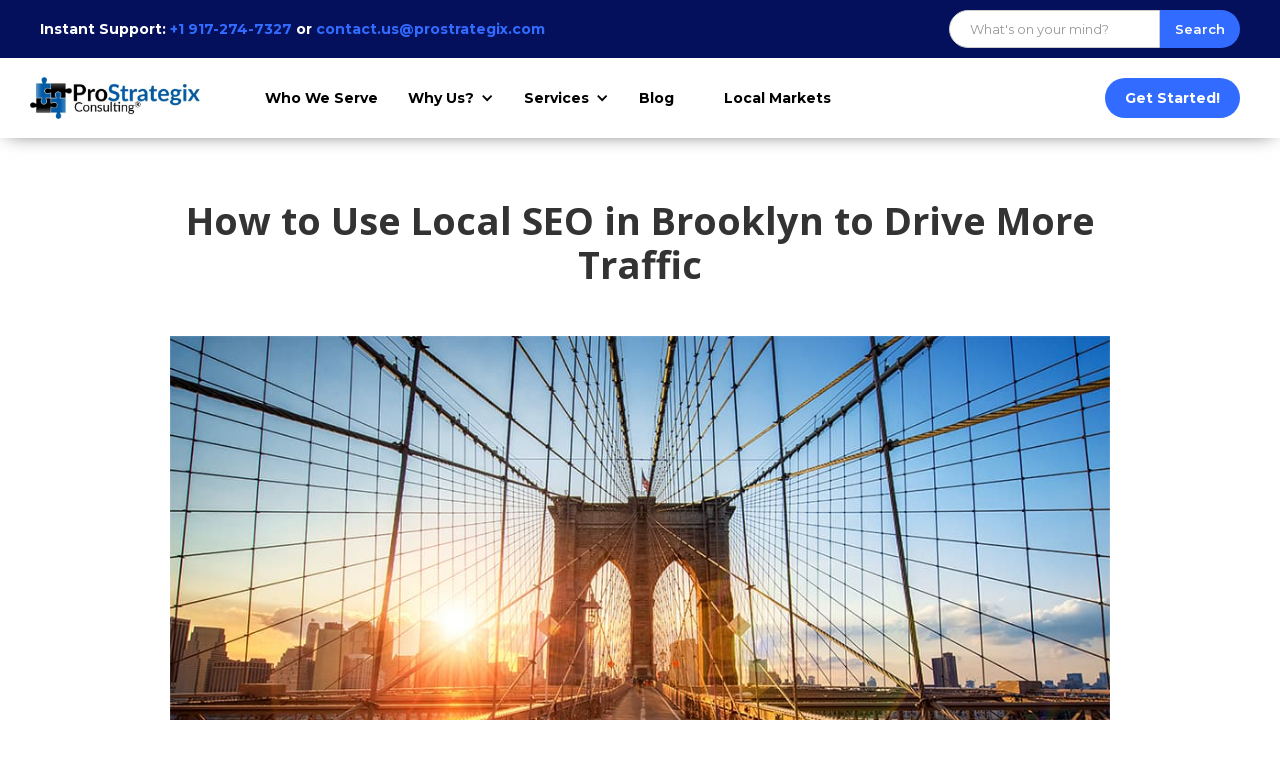

--- FILE ---
content_type: text/html; charset=utf-8
request_url: https://www.prostrategix.com/local-markets/local-seo-in-brooklyn
body_size: 11595
content:
<!DOCTYPE html><!-- Last Published: Tue Apr 23 2024 19:17:35 GMT+0000 (Coordinated Universal Time) --><html data-wf-domain="www.prostrategix.com" data-wf-page="6011ce803a0759595d896058" data-wf-site="5f21a3905768ce63c542edcf" lang="en" data-wf-collection="6011ce803a0759816f895f99" data-wf-item-slug="local-seo-in-brooklyn"><head><meta charset="utf-8"/><title>Local SEO Brooklyn | ProStrategix</title><meta content="Finding the right SEO for your small business in the borough like Brooklyn can be a crucial way to get your company noticed online and drive more site traffic." name="description"/><meta content="Local SEO Brooklyn | ProStrategix" property="og:title"/><meta content="Finding the right SEO for your small business in the borough like Brooklyn can be a crucial way to get your company noticed online and drive more site traffic." property="og:description"/><meta content="Local SEO Brooklyn | ProStrategix" property="twitter:title"/><meta content="Finding the right SEO for your small business in the borough like Brooklyn can be a crucial way to get your company noticed online and drive more site traffic." property="twitter:description"/><meta property="og:type" content="website"/><meta content="summary_large_image" name="twitter:card"/><meta content="width=device-width, initial-scale=1" name="viewport"/><meta content="2JkiH24Q2vVaVlB7e_nrO82zg7s2tD3f1E1FTrT2Rg0" name="google-site-verification"/><link href="https://assets-global.website-files.com/5f21a3905768ce63c542edcf/css/prostrategix.a47697b1c.min.css" rel="stylesheet" type="text/css"/><link href="https://fonts.googleapis.com" rel="preconnect"/><link href="https://fonts.gstatic.com" rel="preconnect" crossorigin="anonymous"/><script src="https://ajax.googleapis.com/ajax/libs/webfont/1.6.26/webfont.js" type="text/javascript"></script><script type="text/javascript">WebFont.load({  google: {    families: ["Montserrat:100,100italic,200,200italic,300,300italic,400,400italic,500,500italic,600,600italic,700,700italic,800,800italic,900,900italic","Open Sans:300,300italic,400,400italic,600,600italic,700,700italic,800,800italic","Open Sans Condensed:300,300italic,700:cyrillic,cyrillic-ext,greek,greek-ext,latin,latin-ext,vietnamese"]  }});</script><script type="text/javascript">!function(o,c){var n=c.documentElement,t=" w-mod-";n.className+=t+"js",("ontouchstart"in o||o.DocumentTouch&&c instanceof DocumentTouch)&&(n.className+=t+"touch")}(window,document);</script><link href="https://cdn.prod.website-files.com/5f21a3905768ce63c542edcf/5f96ddacdfdc3a9837ba285b_transparent%20logoArtboard%201.jpg" rel="shortcut icon" type="image/x-icon"/><link href="https://cdn.prod.website-files.com/5f21a3905768ce63c542edcf/5f96ddc8fdf3fd7947663245_transparent%20logoArtboard%201.jpg" rel="apple-touch-icon"/><link href="https://www.prostrategix.com/local-markets/local-seo-in-brooklyn" rel="canonical"/><link href="rss.xml" rel="alternate" title="RSS Feed" type="application/rss+xml"/><script async="" src="https://www.googletagmanager.com/gtag/js?id=G-NE81MMFK13"></script><script type="text/javascript">window.dataLayer = window.dataLayer || [];function gtag(){dataLayer.push(arguments);}gtag('set', 'developer_id.dZGVlNj', true);gtag('js', new Date());gtag('config', 'G-NE81MMFK13');</script><!-- Google Tag Manager -->
<script>(function(w,d,s,l,i){w[l]=w[l]||[];w[l].push({'gtm.start':
new Date().getTime(),event:'gtm.js'});var f=d.getElementsByTagName(s)[0],
j=d.createElement(s),dl=l!='dataLayer'?'&l='+l:'';j.async=true;j.src=
'https://www.googletagmanager.com/gtm.js?id='+i+dl;f.parentNode.insertBefore(j,f);
})(window,document,'script','dataLayer','GTM-PN54HQB');</script>
<!-- End Google Tag Manager -->

<!-- Google tag (gtag.js) -->
<script async src="https://www.googletagmanager.com/gtag/js?id=G-NE81MMFK13"></script>
<script>
  window.dataLayer = window.dataLayer || [];
  function gtag(){dataLayer.push(arguments);}
  gtag('js', new Date());

  gtag('config', 'G-NE81MMFK13');
</script></head><body><div data-collapse="medium" data-animation="default" data-duration="400" data-easing="ease" data-easing2="ease" role="banner" class="navbar-main dropdown-top-nav dropdown-brand-top-nav-logo w-nav"><div class="div-block-370"><div class="div-block-371"><div class="text-block-149"><strong>Instant Support: </strong><a href="tel:+19172747327" class="link-8"><strong class="bold-text-46">+1 917-274-7327 </strong></a><strong>or </strong><a href="mailto:contact.us@prostrategix.com?subject=I&#x27;m%20Looking%20To%20Speak%20To%20A%20ProStrategix%20Advisor%20Urgently!" class="link-7"><strong class="bold-text-47">contact.us@prostrategix.com</strong></a></div><div class="div-block-372"><form action="/search" class="search-2 w-form"><input class="search-input-2 w-input" maxlength="256" name="query" placeholder="What&#x27;s on your mind?" type="search" id="search" required=""/><input type="submit" class="search-button-2 w-button" value="Search"/></form></div></div></div><div class="container-48 dropdown-top-nav-container w-container"><a href="/" class="brand-2 w-nav-brand"><img src="https://cdn.prod.website-files.com/5f21a3905768ce63c542edcf/5f8e1cb5ca6a9c77e980e018_logo-reg-horizontal.jpg" loading="lazy" sizes="(max-width: 991px) 170px, (max-width: 1279px) 16vw, 170px" width="170" alt="" srcset="https://assets-global.website-files.com/5f21a3905768ce63c542edcf/5f8e1cb5ca6a9c77e980e018_logo-reg-horizontal-p-500.jpeg 500w, https://assets-global.website-files.com/5f21a3905768ce63c542edcf/5f8e1cb5ca6a9c77e980e018_logo-reg-horizontal.jpg 579w" class="image-106 dropdown-top-nav-barand-lgog"/></a><div class="menu-button-2 w-nav-button"><div class="icon-8 w-icon-nav-menu"></div></div><nav role="navigation" class="nav-menu-2 w-nav-menu"><div class="div-block-368"><a href="/industries" class="nav-link-12 menu-nav-link-1 blog-dropdown remove-some-padding w-nav-link">Who We Serve</a><div data-hover="false" data-delay="0" class="dropdown-3 w-dropdown"><div class="dropdown-toggle-10 w-dropdown-toggle"><div class="icon-5 w-icon-dropdown-toggle"></div><div class="text-block-141">Why Us?</div></div><nav class="top-nav-dropdown-section why-ambio-dropdown-nav w-dropdown-list"><div class="top-nav-dropdwon-heading">Why Work With ProStrategix Consulting?</div><div class="top-nav-dropdown-heading-description">Learn our strategies, learn about our customers and view our case studies</div><nav class="dropdown-nav-div-block w-clearfix"><div class="columns-110 w-row"><nav class="top-nav-dropdwon-tile-column pink-hover-colour w-col w-col-4 w-col-medium-4"><div class="top-nav-dropdown-div-block"><a href="#" class="dropdown-link-heading w-dropdown-link">Strategy</a><a href="/implementation-services/marketing-strategy" class="standard-dropdown-nav-link w-inline-block"><img src="https://cdn.prod.website-files.com/5f21a3905768ce63c542edcf/60155563aade4259987c7755_1.png" loading="lazy" width="70" alt="" class="dropdown-image-tiles"/><div class="text-block-144">It all begins with a great strategy</div></a></div></nav><nav class="top-nav-dropdwon-tile-column purple-background-hover w-col w-col-4 w-col-medium-4"><nav class="top-nav-dropdown-div-block"><a href="#" class="dropdown-link-heading w-dropdown-link">Customers</a><a href="/about/case-studies-3" class="standard-dropdown-nav-link w-inline-block"><img src="https://cdn.prod.website-files.com/5f21a3905768ce63c542edcf/60155564556ad80d81e425ef_2.png" loading="lazy" width="70" alt="" class="dropdown-image-tiles"/><div class="text-block-146">Who we&#x27;ve helped</div></a></nav></nav><nav class="top-nav-dropdwon-tile-column green-background-hover w-col w-col-4 w-col-medium-4"><nav class="top-nav-dropdown-div-block"><a href="#" class="dropdown-link-heading w-dropdown-link">Case Studies</a><a href="/about/case-studies-3" class="standard-dropdown-nav-link w-inline-block"><img src="https://cdn.prod.website-files.com/5f21a3905768ce63c542edcf/6015556490c89657bd8688bd_3.png" loading="lazy" width="70" alt="" class="dropdown-image-tiles"/><div class="text-block-146">Some of the work we&#x27;ve done!</div></a></nav></nav></div></nav></nav></div><div data-hover="false" data-delay="0" class="w-dropdown"><div class="dropdown-toggle-10 w-dropdown-toggle"><div class="icon-6 w-icon-dropdown-toggle"></div><div class="text-block-141">Services</div></div><nav class="top-nav-dropdown-section _2nd-solutions-top-nav-dropdown w-dropdown-list"><div class="top-nav-dropdwon-heading">Our Services</div><div class="top-nav-dropdown-heading-description">Our range of comprehensive digital marketing services</div><div class="dropdown-nav-div-block"><div class="columns-111 w-row"><nav class="dropdown-column website-design-column w-col w-col-4"><div class="top-nav-dropdown-div-block solutions-div-block-dropdown-nav website-design-dropdown-div-block"><a href="/implementation-services/website-design" class="dropdown-link-heading w-dropdown-link">Website Design</a><a href="/implementation-services/website-design" class="standard-dropdown-nav-link website-design-nav-link w-inline-block"><img src="https://cdn.prod.website-files.com/5f21a3905768ce63c542edcf/6015556590c896530d8688c0_4.png" loading="lazy" width="70" alt="" class="dropdown-image-tiles"/><div class="text-block-139">Showcase the best of your brand</div></a></div></nav><nav class="dropdown-column seo-dropdown-column w-col w-col-4"><div class="top-nav-dropdown-div-block solutions-div-block-dropdown-nav seo-dropdown-div-block"><a href="/implementation-services/search-engine-optimization" class="dropdown-link-heading w-dropdown-link">SEO</a><a href="/implementation-services/search-engine-optimization" class="standard-dropdown-nav-link seo-nav-link w-inline-block"><img src="https://cdn.prod.website-files.com/5f21a3905768ce63c542edcf/60155566d11b9750cb95f2bf_5.png" loading="lazy" width="70" alt="" class="dropdown-image-tiles"/><div class="text-block-139">Be found where it matters</div></a></div></nav><nav class="dropdown-column ppc-dropdown-column w-col w-col-4"><div class="top-nav-dropdown-div-block solutions-div-block-dropdown-nav ppc-advertising-div-block"><a href="/implementation-services/ppc-ads" class="dropdown-link-heading w-dropdown-link">PPC Advertising</a><a href="/implementation-services/ppc-ads" class="standard-dropdown-nav-link ppc-advertising-nav-link w-inline-block"><img src="https://cdn.prod.website-files.com/5f21a3905768ce63c542edcf/6015556763859960c4f27ad3_6.png" loading="lazy" width="70" alt="" class="dropdown-image-tiles"/><div class="text-block-139">Attract potential customers</div></a></div></nav></div><div class="columns-107 w-row"><div class="content-marketing-dropdown-column-hover w-col w-col-4"><div class="top-nav-dropdown-div-block solutions-div-block-dropdown-nav content-marketing-dropdown-div-block"><a href="/implementation-services/content-marketing" class="dropdown-link-heading w-dropdown-link">SMM</a><a href="/implementation-services/content-marketing" class="standard-dropdown-nav-link content-marketing-nav-link w-inline-block"><img src="https://cdn.prod.website-files.com/5f21a3905768ce63c542edcf/60155567c56f384a7f371383_7.png" loading="lazy" width="70" alt="" class="dropdown-image-tiles"/><div class="text-block-139">Content that converts</div></a></div></div><div class="email-marketing-column-dropdown-hover w-col w-col-4"><a href="/implementation-services/email-marketing" class="standard-dropdown-nav-link email-marketing-nav-link w-inline-block"><div class="text-block-147">Email Marketing</div><img src="https://cdn.prod.website-files.com/5f21a3905768ce63c542edcf/60155568b92849526562c372_8.png" loading="lazy" width="70" alt="" class="dropdown-image-tiles"/><div class="text-block-139">Leverage the power of email</div></a></div><div class="chatbots-column-dropdown-hover w-col w-col-4"><div class="top-nav-dropdown-div-block solutions-div-block-dropdown-nav chatbots-dropdown-div-block"><a href="/implementation-services/chatbots" class="dropdown-link-heading w-dropdown-link">Chatbots</a><a href="/implementation-services/chatbots" class="standard-dropdown-nav-link chatbot-dropdwon-nav-link w-inline-block"><img src="https://cdn.prod.website-files.com/5f21a3905768ce63c542edcf/601555683da5cd41702ec88d_9.png" loading="lazy" width="70" alt="" class="dropdown-image-tiles"/><div class="text-block-139">Personalize your lead generation</div></a></div></div></div></div></nav></div><a href="/prostrategix-blog" class="nav-link-12 menu-nav-link-1 blog-dropdown w-nav-link">Blog</a><a href="/local-markets" class="nav-link-12 menu-nav-link-1 blog-dropdown w-nav-link">Local Markets</a></div><div class="div-block-369"><a href="/contact" class="get-started-nav-button dropdown-nav-element w-nav-link">Get Started!</a></div></nav></div></div><div class="section-105"><div class="w-container"><h1 class="heading-181">How to Use Local SEO in Brooklyn to Drive More Traffic </h1><img loading="lazy" alt="" src="https://cdn.prod.website-files.com/5f7734f6b8f5fedc26e22d5e/603eccfa5ff3b11dce3f7317_Brooklyn%400.75x.jpg" sizes="(max-width: 767px) 100vw, (max-width: 991px) 728px, 940px" srcset="https://cdn.prod.website-files.com/5f7734f6b8f5fedc26e22d5e/603eccfa5ff3b11dce3f7317_Brooklyn%400.75x-p-500.jpeg 500w, https://cdn.prod.website-files.com/5f7734f6b8f5fedc26e22d5e/603eccfa5ff3b11dce3f7317_Brooklyn%400.75x.jpg 1025w" class="image-103"/><a href="#" class="link-block-54 w-inline-block"><div class="text-block-134">Laya Gerlock from Philippines, CC BY 2.0 Creative Commons License, via Wikimedia Commons</div></a></div></div><div><div class="w-container"><div class="tablet-rich-text-block w-richtext"><h2>Brooklyn: Bigger than Manhattan &amp; Full of Surprises</h2><p>Full disclosure, I&#x27;ve lived in Manhattan for the past 20 or so years. And, yes, I&#x27;ve been guilty of having the look of going into shock at the suggestion of crossing the river. I admit it. But, that changed once I did. The Brooklyn I found was so much different. It is hard to condense it into one entity. </p><p>Brooklyn is clearly a mosaic of different neighborhoods, cultures, and creeds. 4 out of every 10 Brooklynites are foreign born. It is really amazing when you think about it. So many cultures that are stitched together to form a fabric that is vibrant and growing. </p><p>So much of Brooklyn has gentrified over my time in New York City, that it feels like it has been in a state of flux forever. As it is with most of New York, it probably will be as long as it exists. </p></div><div class="tablet-rich-text-block w-condition-invisible w-richtext"><h2>Why Web Design Matters in Brooklyn?</h2><p>Great web design is important no matter where you are located. However, in densely populated areas like Brooklyn, where mobile usage is high. These best practices are highly important especially </p><ol role="list"><li>The best web design firms understand what makes Brooklyn stand out and can communicate effectively with the community.</li><li>Mobile is important because customers are looking for solutions that are near to where they are. Leaving the neighborhood is not convenient.</li><li>Superior mobile UX lets customers know you have exactly what they want or need.</li></ol></div><div class="tablet-rich-text-block w-richtext"><h2>Why Should I Care About Local Search Engine Optimization (SEO)</h2><figure class="w-richtext-align-normal w-richtext-figure-type-image"><div><img src="https://cdn.prod.website-files.com/5f7734f6b8f5fedc26e22d5e/60146b836ef3e785d20c0ac5_Local%203%20pack%20Example%400.75x-100.jpg" loading="lazy" alt="Google 3 pack example"/></div></figure><p>Without it, it would be more challenging to find your business online. Less than 10% of the local pack results would have landed on the first page of the search engine results page. 80% of any search volume goes to the first page results. 71% to the top 5. Without local SEO, you are unlikely to make the cut. </p><p>Local SEO helps to level the playing field somewhat so small businesses can have the opportunity to be visible when people are near their location and search using keywords that are relevant to their product or service.</p><p>This is an example of the 3 pack for the search &quot;Italian Restaurants Near Me&quot;</p><h2>SEO for a Small Business Needs to be Local</h2><p>Building an SEO profile for any small business involves knowing how Google works to gain visibility for our business website online.</p><p>Like everything else, NYC is competitive. There are simply a lot more businesses competing for attention. For example, SEO agency NYC is much harder to rank for than SEO agency for Dallas, even though they have roughly equivalent search volumes. This is why a mix of on-page and off-page SEO can help.</p><p>On page SEO, as the name implies, is content and keyword driven. Off-page focuses on building the credibility of the page through links, referrals, etc. Technical SEO is the behind the scenes work that SEO professionals do to ensure the coding of the website follows SEO best practices.</p><p>Even the best small businesses will struggle to compete for high volume keywords so local SEO can help you close that gap.</p></div><div class="w-condition-invisible w-richtext"><h4><strong>Creativity Wins Points.</strong></h4><p>According to Best Designs, original graphics are the most successful. </p><p>“Original graphics make up 40% of all successful visual content that accomplishes marketing goals, but 43% of marketers struggle with the consistent production of captivating visuals.”</p><p>Since we are communicating one message, the artwork that supports it must work very hard to support the message. This is where local market know-how can really help. Original photos and images of your business in Brooklyn interacting with your neighborhood can add value.</p><p>It also helps with when your calls to action focus on local events in and around Brooklyn or at your business location.</p><figure class="w-richtext-align-center w-richtext-figure-type-image"><div><img alt="email marketing for small business call to action" src="https://cdn.prod.website-files.com/5f7734f6b8f5fedc26e22d5e/607b04d919c35304cf0a7301_k6Fi_Ln1TiMnqhFZK_ZWVGskG9eDZWEe9sgdChSoSawhcU0jRru-To-vcdm5OS5aviDob-p0kDybYIpvU1_T3OJRTFNDAAj0x11QDCHG8wjDtaoAmZTyYAlEAj4uHYg5YGrtKuPo.jpeg"/></div></figure><h3><strong>Call to Action</strong></h3><p>Every email, no matter how trivial, should have a call to action. This is where all the hard work above pays off. If we omit one, we just wasted resources that could have been spent more cost effectively.</p><p>We cover email list building in great detail in our post on<a href="http://www.prostrategix.com/prostrategix-blog/email-marketing-small-business"> small business email marketing</a>. Again, we will just hit the highlights here as it pertains to Brooklyn. Every neighborhood has summer fairs. While these were severely impacted by COVID, in our post COVID world they should roar back with a vengeance. It would be smart to see if you could piggy-back off one or more of them.</p><p>Incentives, deals, free trials, and samples are all great options when developing your calls to action. See if you can partner with your neighbors to create a shared promotion. This way one shopper in Brooklyn has two or more places to visit while out in the neighborhood.</p><p><br/></p></div><div class="tablet-rich-text-block w-condition-invisible w-richtext"><h2><strong>Why Digital Marketing is Important in Brooklyn?</strong></h2><p>All that diversity creates a unique targeting challenge. Who is the right target to pick? Should I segment by neighborhood, income, ethnicity? It can be a very difficult choice. Luckily, there are digital marketing tools that can help. Social listening tools can help find out who is talking about what and give us some insight into who is most interested in what we do. Plus, once you define that target, digital marketing provides a level of specificity that no other media can match.</p><ol role="list"><li>Local digital marketing in Brooklyn is about targeting. Who are the right people to reach?</li><li>Once you identify the target, it is important to raise awareness among them that your business exists. </li><li>Local digital marketing lets your target the right customers when they are nearby. It&#x27;s so much easier to get what you need when it&#x27;s around the block.</li></ol></div><div class="tablet-rich-text-block w-richtext"><h2>Universal Techniques for Optimizing Your Small Business SEO </h2><figure style="max-width:205px" class="w-richtext-align-floatleft w-richtext-figure-type-image"><div><img src="https://cdn.prod.website-files.com/5f7734f6b8f5fedc26e22d5e/6010fa73bf30d17129131f46_East%20Village%201.jpg" loading="lazy" alt="local seo nyc brooklyn queens"/></div></figure><p>Optimizing your business&#x27;s website for a localized SEO campaign can be time-consuming. But, it is worth the effort so you can get better search results, your customer can find your business online, and you can take advantage of the Google 3 pack. Here some general tips for Google search, and we will go through more specific guidance in the next section.</p><ol start="" role="list"><li>Make sure you&#x27;ve claimed your <a href="https://www.google.com/business/">Google My Business</a> page. If one doesn&#x27;t exist, it&#x27;s fairly easy to create one.</li><li>Link building &amp; local directories: Every city is full of lists, best restaurants, bars, gyms, and the like. Inquire how you might get a link from them.</li><li>Local news – Internet news sources are a great way for local businesses to be seen and raise local authority.</li><li>Awards – Research the ones that pertain to your industry and inquire about entry requirements</li><li>Local business development groups.</li><li>Get to know your community over social media</li><li>Optimize your meta tags for your local market, such as the header tag or the title tag.</li></ol><p>In other words, <a href="/prostrategix-blog/affordable-seo-small-business">build your SEO </a>around the places where your local community is active, and you will get better local SEO rankings. </p><h2>Basic Technical SEO Tips to Help with Localization</h2><p>If you aren’t afraid of a bit of simple coding, there are a couple of technical SEO tips that can help make the bot’s job easier and drive more traffic to your website. </p><h3>Quick Overview of Structured Data</h3><p>Structured data in this context provides a way to present useful information to bots. Schema is a standard way of using structured data across the digital landscape. To use a simple metaphor, structured data is like a form, and schema is the template that helps put the right information in the right place.</p><p>To use schema code, you need to be able to access either the header section or the body section of your web page. Generally, the schema text is put in the header, but I’ve found this can slow page speed. I cheat and put it right after the &lt;body&gt; header. It works equally well.</p><p>If you don&#x27;t know where these are, you may want to skip this section, or you may want to consider hiring an SEO expert or SEO company.</p><h4>Location</h4><p>There are a number of technical adjustments you can make to help bots better scan your page. In this post, we will focus only on location.  </p><p>This is the code that you need to insert to ensure that you pages are tagged properly for your physical location. I’ll highlight the important part you will need to add in on your own. If you want to skip ahead, I find the <a href="https://technicalseo.com/tools/schema-markup-generator/">Merkle </a>schema tool to be very helpful.</p><p>‍<br/></p><figure style="max-width:518pxpx" class="w-richtext-align-fullwidth w-richtext-figure-type-image"><div><img src="https://cdn.prod.website-files.com/5f7734f6b8f5fedc26e22d5e/601483845863619a776e7df5_Schema%20Markup%20Example-100.jpg" loading="lazy" alt="Schema Localization Mark-up Example"/></div></figure><p>If you need help with <a href="/implementation-services/search-engine-optimization">local SEO</a> for your business, please see our eBook <a href="/resources/ebooks/easy-simple-guide-to-seo">Easy, Simple Guide to SEO</a>.</p></div><div class="tablet-rich-text-block w-condition-invisible w-richtext"><h2>Things to Remember…</h2><p>If you&#x27;re thinking about finding help in Brooklyn for your small business, here are some things to keep in mind.</p><ol role="list"><li><strong>Find a firm that knows your area</strong>. If your small business is marketing in Brooklyn, you&#x27;ll want help from someone who understands how Brooklyn works. The best marketing firms understand what makes Brooklyn stand out  and can communicate with the community.</li><li><strong>Find a company you can trust</strong>. If you can&#x27;t trust a business to have your best interests, you&#x27;re already going to be left in the lurch. Make sure you have a guarantee that your business will be treated fairly by all parties.</li><li><strong>Get the size of help you need</strong>. A larger firm can provide more resources and can do more things. A smaller firm, on the other hand, can feel like a neighbor in Brooklyn, with the added benefit of one-on-one help from the best the company can offer.</li></ol></div><div class="tablet-rich-text-block w-richtext"><h2><strong>How to Adapt Our Small Business SEO Tips for Brooklyn</strong></h2><p>Aside from all the general tips above, here are some specific actions you can take based on the three key elements of local search algorithms:</p><h3>Proximity </h3><p>All of this assumes that you have completed your keyword research and developed your keyword list. If you have not, this section will be more effective once you do. Please see our previous post on <a href="/local-markets/local-digital-marketing-brooklyn-heights">digital marketing in Brooklyn</a> and then come back.</p><p>Go through your keywords list and select those which are good descriptors of your business. If it were me, I would use something like “digital marketing agency”, “seo services”, for example. Then make a list of the neighborhoods you service, for example “seo services Jay Street”.</p><p>Now comes the harder part, that is frankly a bit tedious. For each combination, see if you can create a somewhat unique post that’s 500-1000 words for that keyword. For us, it is a post like this. I try to write a post that helps my potential clients learn something or do something they didn’t know they could. </p><h3>Prominence </h3><p>Now, this is the good part. If you do write quality posts for these keywords, you will be raising your prominence. Google knows that all these neighborhoods are in Brooklyn. So, for each good post you write, you help raise your prominence on a given topic in a given location.</p><p>Prominence is also helped by the basic techniques I mentioned earlier, such as being a part of local business groups, e.g. the <a href="https://www.facebook.com/brooklynchamberofcommerce/">Brooklyn Chamber of Commerce</a> or <a href="https://www.brooklynbusinessassociation.org/#about">Brooklyn Business Association</a>. Any local listing helps.</p><h3>Relevance</h3><p>This is why I like the blog technique because it hits all three key areas. If your keyword is a descriptor of what you do and the neighborhood is one you serve, it is highly likely that you will score points on relevance.</p><p>Finding the right SEO for your small business in a neighborhood like Brooklyn can be a crucial way to get your company noticed online.</p><p>These same tools would apply if you want to target <a href="/prostrategix-blog/local-seo-nyc">local SEO in NYC</a></p></div><div class="tablet-rich-text-block w-richtext"><p>If you are more interest in the borough, you can see our <a href="/local-markets/how-to-find-the-best-small-marketing-firm-in-brooklyn">Small Business Marketing in Brooklyn</a>. If you want the full city, you can see our <a href="/prostrategix-blog/small-business-marketing-consultant-nyc">Small Business Marketing in NYC</a>.</p><p>‍</p></div></div></div><footer id="footer" class="footer"><div class="basic-container w-container"><div class="footer-flex-container"><div class="div-block-241"><div class="div-block-161"><img src="https://cdn.prod.website-files.com/5f21a3905768ce63c542edcf/5f8e1cb5ca6a9c77e980e018_logo-reg-horizontal.jpg" loading="lazy" width="220" sizes="(max-width: 479px) 84vw, 220px" alt="" srcset="https://assets-global.website-files.com/5f21a3905768ce63c542edcf/5f8e1cb5ca6a9c77e980e018_logo-reg-horizontal-p-500.jpeg 500w, https://assets-global.website-files.com/5f21a3905768ce63c542edcf/5f8e1cb5ca6a9c77e980e018_logo-reg-horizontal.jpg 579w" class="image-18"/><h2 class="footer-heading">Company</h2><ul role="list" class="w-list-unstyled"><li><a href="/legal/terms-and-conditions" class="footer-link">Terms of Use</a></li><li><a href="/legal/privacy-policy" class="footer-link">Privacy Policy</a></li></ul></div></div><ul role="list" class="list w-list-unstyled"><li><h2 class="footer-heading">Strategy</h2></li><li class="list-item-44"><a href="/implementation-services/marketing-strategy" class="footer-link">Brand Message</a><a href="/implementation-services/marketing-strategy" class="footer-link">Brand Strategy</a><a href="/implementation-services/marketing-strategy" class="footer-link">Digital Strategy</a><a href="/implementation-services/marketing-strategy" class="footer-link">Marketing Plan</a></li></ul><ul role="list" class="list-2 w-list-unstyled"><li><h2 class="footer-heading">Implementation</h2><a href="/implementation-services/website-design" class="footer-link">Web Design</a></li><li><a href="/implementation-services/search-engine-optimization" class="footer-link">SEO</a></li><li><a href="/implementation-services/ppc-ads" class="footer-link">PPC Ads</a></li><li><a href="/implementation-services/content-marketing" class="footer-link">Content Marketing</a></li><li><a href="/implementation-services/email-marketing" class="footer-link">Email Marketing</a><a href="/implementation-services/chatbots" class="footer-link">Chatbots</a></li></ul><div class="div-block-162"><h2 class="footer-heading">Our Markets</h2><ul role="list" class="w-list-unstyled"><li><a href="/lp/manhattan-local-business-marketing" class="footer-link">Manhattan</a></li><li><a href="/lp/manhattan-local-business-marketing-2" class="footer-link">Manhattan II</a><a href="/lp/brooklyn-local-business-marketing" class="footer-link">Brooklyn</a><a href="/lp/queens-local-business-marketing" class="footer-link">Queens</a><a href="/lp/pennsylvania-local-business-marketing" class="footer-link">Pittsburgh</a><a href="/lp/bronx-upstate-ny-local-business-marketing" class="footer-link">Bronx/Upstate</a><a href="/lp/new-jersey-local-business-marketing" class="footer-link">New Jersey</a></li></ul></div></div><div class="div-block-360"><div class="w-row"><div class="column-109 w-col w-col-2"><img src="https://cdn.prod.website-files.com/5f21a3905768ce63c542edcf/5fc4c53b6f6216c313c5551a_NGLCC_certified_LGBTBE_grey.jpg" loading="lazy" alt="" class="image-101"/></div><div class="column-110 w-col w-col-2"><img src="https://cdn.prod.website-files.com/5f21a3905768ce63c542edcf/5f7dddddb0b60f5632d548c4_BBB%20A%20Logo.png" loading="lazy" alt="Better Business Bureau Logo" class="image-94"/></div><div class="w-col w-col-2"><div class="html-embed-6 w-embed"><div><a target="_blank" href="https://www.goodfirms.co/"><img style="width:130px" src="https://goodfirms-prod.s3.amazonaws.com/badges/color-badge/view-profile.svg" loading="lazy" alt="GoodFirms Badge"></a></div></div></div><div class="w-col w-col-3"><div class="html-embed-7 w-embed"><a href="https://www.expertise.com/ny/nyc/digital-marketing-agencies" style="display:inline-block; border:0;"><img style="width:100px; display:block;" width="100" height="80" src="https://res.cloudinary.com/expertise-com/image/upload/f_auto,fl_lossy,q_auto/w_auto/remote_media/awards/ny_nyc_digital-marketing-agencies_2022.svg" alt="Best New York City Digital Marketing Agencies" /></a></div></div><div class="column-100 w-col w-col-3"><div class="html-embed-8 w-embed"><a href="https://upcity.com/profiles/prostrategix-consulting/new-york">
<img src="https://upcity-marketplace.s3.amazonaws.com/badges/2d7e1500caa242e53d6a3bb60ae90101.png" width="100px" height="100px" alt="TOP WEB DESIGNER" />
</a></div></div></div></div></div></footer><script src="https://d3e54v103j8qbb.cloudfront.net/js/jquery-3.5.1.min.dc5e7f18c8.js?site=5f21a3905768ce63c542edcf" type="text/javascript" integrity="sha256-9/aliU8dGd2tb6OSsuzixeV4y/faTqgFtohetphbbj0=" crossorigin="anonymous"></script><script src="https://assets-global.website-files.com/5f21a3905768ce63c542edcf/js/prostrategix.b4fc2fd03.js" type="text/javascript"></script><!-- Google Tag Manager (noscript) -->
<noscript><iframe src="https://www.googletagmanager.com/ns.html?id=GTM-PN54HQB"
height="0" width="0" style="display:none;visibility:hidden"></iframe></noscript>
<!-- End Google Tag Manager (noscript) --><script type="application/ld+json">
{
  "@context": "https://schema.org",
  "@type": "WebPage",
  "breadcrumb":"Home > local-markets"
  }
  </script>
<script type="application/ld+json">
{
  "@context": "https://schema.org",
    "@type": "Organization",
  "name": "ProStrategix",
  "image": "https://cdn.prod.website-files.com/5f21a3905768ce63c542edcf/5fb531f81f2b09f4b115de34_Logo%20250%20x%20250.jpg",
  "aggregateRating": {
    "@type": "AggregateRating",
    "ratingValue": "5",
    "reviewCount": "20"
  },
  "location": {
  "@type": "Place",
  "geo": {
    "@type": "GeoCoordinates",
    "latitude": "40.6952119",
    "longitude": "-73.987511"
  }}
  }
</script></body></html>